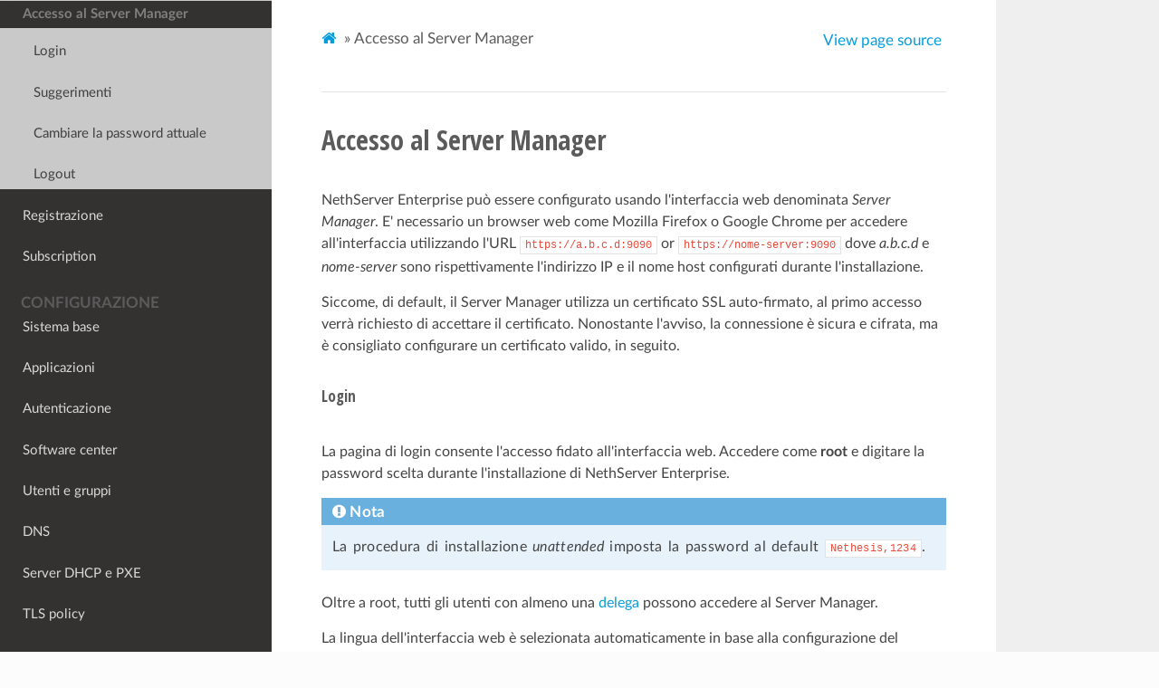

--- FILE ---
content_type: text/html
request_url: https://nethserver.docs.nethesis.it/it/v7/access2.html
body_size: 16350
content:
<!DOCTYPE html>
<html class="writer-html5" lang="it" >
<head>
  <meta charset="utf-8" /><meta name="generator" content="Docutils 0.17.1: http://docutils.sourceforge.net/" />

  <meta name="viewport" content="width=device-width, initial-scale=1.0" />
  <title>Accesso al Server Manager &mdash; NethServer Enterprise 7 Final</title>
      <link rel="stylesheet" href="_static/pygments.css" type="text/css" />
      <link rel="stylesheet" href="_static/css/theme.css" type="text/css" />
      <link rel="stylesheet" href="_static/nethesis.css" type="text/css" />
    <link rel="shortcut icon" href="_static/favicon.ico"/>
  <!--[if lt IE 9]>
    <script src="_static/js/html5shiv.min.js"></script>
  <![endif]-->
  
        <script data-url_root="./" id="documentation_options" src="_static/documentation_options.js"></script>
        <script src="_static/jquery.js"></script>
        <script src="_static/underscore.js"></script>
        <script src="_static/doctools.js"></script>
        <script src="_static/translations.js"></script>
    <script src="_static/js/theme.js"></script>
    <link rel="index" title="Indice" href="genindex.html" />
    <link rel="search" title="Ricerca" href="search.html" />
    <link rel="next" title="Registrazione" href="registration.html" />
    <link rel="prev" title="Installazione" href="installation.html" /> 
</head>

<body class="wy-body-for-nav"> 
  <div class="wy-grid-for-nav">
    <nav data-toggle="wy-nav-shift" class="wy-nav-side">
      <div class="wy-side-scroll">
        <div class="wy-side-nav-search"  style="background: #343131" >
            <a href="index.html">
            <img src="_static/nethesis_enterprise_yellow.png" class="logo" alt="Logo"/>
          </a>
              <div class="version">
                7
              </div>
<div role="search">
  <form id="rtd-search-form" class="wy-form" action="search.html" method="get">
    <input type="text" name="q" placeholder="Search docs" />
    <input type="hidden" name="check_keywords" value="yes" />
    <input type="hidden" name="area" value="default" />
  </form>
</div>
        </div><div class="wy-menu wy-menu-vertical" data-spy="affix" role="navigation" aria-label="Navigation menu">
              <p class="caption" role="heading"><span class="caption-text">Release notes</span></p>
<ul>
<li class="toctree-l1"><a class="reference internal" href="release_notes.html">Note di rilascio 7</a></li>
</ul>
<p class="caption" role="heading"><span class="caption-text">Installazione</span></p>
<ul class="current">
<li class="toctree-l1"><a class="reference internal" href="installation.html">Installazione</a></li>
<li class="toctree-l1 current"><a class="current reference internal" href="#">Accesso al Server Manager</a><ul>
<li class="toctree-l2"><a class="reference internal" href="#login">Login</a></li>
<li class="toctree-l2"><a class="reference internal" href="#hints">Suggerimenti</a></li>
<li class="toctree-l2"><a class="reference internal" href="#change-the-current-password">Cambiare la password attuale</a></li>
<li class="toctree-l2"><a class="reference internal" href="#logout">Logout</a></li>
</ul>
</li>
<li class="toctree-l1"><a class="reference internal" href="registration.html">Registrazione</a></li>
</ul>
<ul>
<li class="toctree-l1"><a class="reference internal" href="subscription.html">Subscription</a></li>
</ul>
<p class="caption" role="heading"><span class="caption-text">Configurazione</span></p>
<ul>
<li class="toctree-l1"><a class="reference internal" href="base_system2.html">Sistema base</a></li>
<li class="toctree-l1"><a class="reference internal" href="base_system2.html#applications">Applicazioni</a></li>
<li class="toctree-l1"><a class="reference internal" href="base_system2.html#authentication">Autenticazione</a></li>
<li class="toctree-l1"><a class="reference internal" href="packages.html">Software center</a></li>
<li class="toctree-l1"><a class="reference internal" href="accounts.html">Utenti e gruppi</a></li>
<li class="toctree-l1"><a class="reference internal" href="dns.html">DNS</a></li>
<li class="toctree-l1"><a class="reference internal" href="dhcp.html">Server DHCP e PXE</a></li>
<li class="toctree-l1"><a class="reference internal" href="tlspolicy.html">TLS policy</a></li>
</ul>
<ul>
<li class="toctree-l1"><a class="reference internal" href="launcher.html">Launcher</a></li>
</ul>
<p class="caption" role="heading"><span class="caption-text">Applicazioni</span></p>
<ul>
<li class="toctree-l1"><a class="reference internal" href="backup.html">Backup</a></li>
<li class="toctree-l1"><a class="reference internal" href="web_server.html">Web server</a></li>
<li class="toctree-l1"><a class="reference internal" href="mail.html">Email</a></li>
<li class="toctree-l1"><a class="reference internal" href="webmail.html">Webmail</a></li>
<li class="toctree-l1"><a class="reference internal" href="shared_folder.html">Cartelle condivise</a></li>
<li class="toctree-l1"><a class="reference internal" href="nextcloud.html">Nextcloud</a></li>
<li class="toctree-l1"><a class="reference internal" href="team_chat.html">Team chat (Mattermost)</a></li>
<li class="toctree-l1"><a class="reference internal" href="chat.html">Chat</a></li>
<li class="toctree-l1"><a class="reference internal" href="antivirus.html">Antivirus</a></li>
<li class="toctree-l1"><a class="reference internal" href="sandbox.html">Sandbox Yomi mail</a></li>
<li class="toctree-l1"><a class="reference internal" href="firewall.html">Firewall</a></li>
<li class="toctree-l1"><a class="reference internal" href="web_proxy.html">Proxy web</a></li>
<li class="toctree-l1"><a class="reference internal" href="fail2ban.html">Fail2ban</a></li>
<li class="toctree-l1"><a class="reference internal" href="vpn.html">VPN</a></li>
<li class="toctree-l1"><a class="reference internal" href="suricata.html">IPS (Suricata)</a></li>
<li class="toctree-l1"><a class="reference internal" href="blacklist.html">Threat shield</a></li>
<li class="toctree-l1"><a class="reference internal" href="bandwidth_monitor.html">Monitor banda</a></li>
<li class="toctree-l1"><a class="reference internal" href="dedalo.html">Hotspot (Dedalo)</a></li>
<li class="toctree-l1"><a class="reference internal" href="freepbx.html">FreePBX</a></li>
<li class="toctree-l1"><a class="reference internal" href="ups.html">UPS</a></li>
<li class="toctree-l1"><a class="reference internal" href="statistics.html">Statistiche (collectd)</a></li>
<li class="toctree-l1"><a class="reference internal" href="report.html">Report</a></li>
</ul>
<p class="caption" role="heading"><span class="caption-text">Altri moduli</span></p>
<ul>
<li class="toctree-l1"><a class="reference internal" href="webtop5.html">WebTop 5</a></li>
<li class="toctree-l1"><a class="reference internal" href="phone_home.html">Phone Home</a></li>
<li class="toctree-l1"><a class="reference internal" href="nethvoice_intro.html">NethVoice</a></li>
<li class="toctree-l1"><a class="reference internal" href="nethcti_intro.html">NethCTI</a></li>
<li class="toctree-l1"><a class="reference internal" href="phonebook-mysql.html">Rubrica Centralizzata</a></li>
<li class="toctree-l1"><a class="reference internal" href="rspamd.html">Rspamd</a></li>
</ul>
<p class="caption" role="heading"><span class="caption-text">Best practice</span></p>
<ul>
<li class="toctree-l1"><a class="reference internal" href="disaster_recovery.html">Disaster recovery</a></li>
<li class="toctree-l1"><a class="reference internal" href="backup_customization.html">Personalizzazione backup</a></li>
<li class="toctree-l1"><a class="reference internal" href="virtual_machines.html">Macchine virtuali</a></li>
<li class="toctree-l1"><a class="reference internal" href="third_party.html">Third-party software</a></li>
</ul>
<p class="caption" role="heading"><span class="caption-text">Moduli NethForge</span></p>
<ul>
<li class="toctree-l1"><a class="reference internal" href="collabora.html">Collabora Online</a></li>
<li class="toctree-l1"><a class="reference internal" href="docker.html">Docker</a></li>
<li class="toctree-l1"><a class="reference internal" href="sogo.html">SOGo</a></li>
<li class="toctree-l1"><a class="reference internal" href="phpVirtualBox.html">PhpVirtualBox</a></li>
<li class="toctree-l1"><a class="reference internal" href="hotsync.html">HotSync</a></li>
<li class="toctree-l1"><a class="reference internal" href="mssql.html">Microsoft SQL Server</a></li>
</ul>
<p class="caption" role="heading"><span class="caption-text">Appendice</span></p>
<ul>
<li class="toctree-l1"><a class="reference internal" href="migration.html">Migrazione da NethService/SME Server</a></li>
<li class="toctree-l1"><a class="reference internal" href="upgrade.html">Aggiornamento da NethServer Enterprise 6</a></li>
<li class="toctree-l1"><a class="reference internal" href="mail2.html">Aggiornamento Email a Rspamd</a></li>
<li class="toctree-l1"><a class="reference internal" href="license.html">Licenza della documentazione</a></li>
<li class="toctree-l1"><a class="reference internal" href="issue_trackers.html">Public issue trackers</a></li>
<li class="toctree-l1"><a class="reference internal" href="genindex.html">Index</a></li>
</ul>
<p class="caption" role="heading"><span class="caption-text">Vecchio Server Manager</span></p>
<ul>
<li class="toctree-l1"><a class="reference internal" href="base_system.html">Il vecchio Server Manager</a></li>
<li class="toctree-l1"><a class="reference internal" href="backup_legacy.html">Legacy backup</a></li>
<li class="toctree-l1"><a class="reference internal" href="pop3_proxy.html">Proxy POP3</a></li>
<li class="toctree-l1"><a class="reference internal" href="snmp.html">SNMP</a></li>
<li class="toctree-l1"><a class="reference internal" href="fax_server.html">Server FAX</a></li>
<li class="toctree-l1"><a class="reference internal" href="hotspot.html">Hotspot</a></li>
<li class="toctree-l1"><a class="reference internal" href="weekly_report.html">Report Settimanale</a></li>
<li class="toctree-l1"><a class="reference internal" href="ui/Ejabberd.html">Chat</a></li>
<li class="toctree-l1"><a class="reference internal" href="ui/FileServer.html">Windows file server</a></li>
<li class="toctree-l1"><a class="reference internal" href="ui/ProxyPass.html">Reverse proxy</a></li>
<li class="toctree-l1"><a class="reference internal" href="ui/SOGo.html">Groupware SOGo</a></li>
<li class="toctree-l1"><a class="reference internal" href="ui/TlsPolicy.html">TLS policy</a></li>
</ul>

        </div>
      </div>
    </nav>

    <section data-toggle="wy-nav-shift" class="wy-nav-content-wrap"><nav class="wy-nav-top" aria-label="Mobile navigation menu"  style="background: #343131" >
          <i data-toggle="wy-nav-top" class="fa fa-bars"></i>
          <a href="index.html">NethServer Enterprise</a>
      </nav>

      <div class="wy-nav-content">
        <div class="rst-content">
          <div role="navigation" aria-label="Page navigation">
  <ul class="wy-breadcrumbs">
      <li><a href="index.html" class="icon icon-home"></a> &raquo;</li>
      <li>Accesso al Server Manager</li>
      <li class="wy-breadcrumbs-aside">
            <a href="_sources/access2.rst.txt" rel="nofollow"> View page source</a>
      </li>
  </ul>
  <hr/>
</div>
          <div role="main" class="document" itemscope="itemscope" itemtype="http://schema.org/Article">
           <div itemprop="articleBody">
             
  <section id="accessing-the-server-manager">
<span id="access-section"></span><h1>Accesso al Server Manager<a class="headerlink" href="#accessing-the-server-manager" title="Link a questa intestazione">¶</a></h1>
<p>NethServer Enterprise può essere configurato usando l'interfaccia web denominata <em class="dfn">Server Manager</em>. E' necessario un browser web come Mozilla Firefox o Google Chrome per accedere all'interfaccia utilizzando l'URL <code class="docutils literal notranslate"><span class="pre">https://a.b.c.d:9090</span></code> or <code class="docutils literal notranslate"><span class="pre">https://nome-server:9090</span></code> dove <em>a.b.c.d</em> e <em>nome-server</em> sono rispettivamente l'indirizzo IP e il nome host configurati durante l'installazione.</p>
<p>Siccome, di default, il Server Manager utilizza un certificato SSL auto-firmato, al primo accesso verrà richiesto di accettare il certificato. Nonostante l'avviso, la connessione è sicura e cifrata, ma è consigliato configurare un certificato valido, in seguito.</p>
<section id="login">
<h2>Login<a class="headerlink" href="#login" title="Link a questa intestazione">¶</a></h2>
<p>La pagina di login consente l'accesso fidato all'interfaccia web. Accedere come <strong>root</strong> e digitare la password scelta durante l'installazione di NethServer Enterprise.</p>
<div class="admonition note">
<p class="admonition-title">Nota</p>
<p>La procedura di installazione <em>unattended</em> imposta la password al default <code class="docutils literal notranslate"><span class="pre">Nethesis,1234</span></code>.</p>
</div>
<p>Oltre a root, tutti gli utenti con almeno una <a class="reference internal" href="base_system2.html#delegation-section"><span class="std std-ref">delega</span></a> possono accedere al Server Manager.</p>
<p>La lingua dell'interfaccia web è selezionata automaticamente in base alla configurazione del proprio browser. Se si desidera cambiare lingua, selezionarla dal menù <span class="guilabel">Display Language</span> sul proprio nome utente nell'angolo in alto a destra dello schermo.</p>
</section>
<section id="hints">
<h2>Suggerimenti<a class="headerlink" href="#hints" title="Link a questa intestazione">¶</a></h2>
<p>Dopo il login, il sistema è pronto all'uso, ma viene suggerito di controllare un elenco di suggerimenti per configurare correttamente la macchina. I suggerimenti vengono mostrati sotto forma di marcatori gialli con un numero sopra le voci del menù di sinistra.</p>
<p>Come miglior prassi si dovrebbe almeno:</p>
<ul class="simple">
<li><p>cambiare la password di default per l'utente root</p></li>
<li><p>configurare correttamente data e ora</p></li>
</ul>
</section>
<section id="change-the-current-password">
<h2>Cambiare la password attuale<a class="headerlink" href="#change-the-current-password" title="Link a questa intestazione">¶</a></h2>
<p>Gli utenti amministratori, con accesso al Server Manager, possono modificare la propria password dalla pagina <span class="guilabel">Impostazioni</span>. Gli utenti non privilegiati, senza accesso al Server Manager, possono usare la <a class="reference internal" href="base_system2.html#user-settings-section"><span class="std std-ref">Pagina impostazioni utente</span></a>.</p>
<p>Se è installato il vecchio Server Manager, tutti gli utenti possono accedervi per modificare la propria password. Fare riferimento alla sezione <a class="reference internal" href="base_system.html#legacy-server-manager-section"><span class="std std-ref">Il vecchio Server Manager</span></a>.</p>
</section>
<section id="logout">
<h2>Logout<a class="headerlink" href="#logout" title="Link a questa intestazione">¶</a></h2>
<p>Concludere la sessione corrente del Server Manager cliccando <span class="guilabel">Esci</span> sul proprio nome utente nell'angolo in alto a destra dello schermo.</p>
</section>
</section>


           </div>
          </div>
          <footer><div class="rst-footer-buttons" role="navigation" aria-label="Footer">
        <a href="installation.html" class="btn btn-neutral float-left" title="Installazione" accesskey="p" rel="prev"><span class="fa fa-arrow-circle-left" aria-hidden="true"></span> Previous</a>
        <a href="registration.html" class="btn btn-neutral float-right" title="Registrazione" accesskey="n" rel="next">Next <span class="fa fa-arrow-circle-right" aria-hidden="true"></span></a>
    </div>

  <hr/>

  <div role="contentinfo">
    <p>&#169; Copyright 2023, Nethesis Srl and the NethServer project contributors.</p>
  </div>

  Built with <a href="https://www.sphinx-doc.org/">Sphinx</a> using a
    <a href="https://github.com/readthedocs/sphinx_rtd_theme">theme</a>
    provided by <a href="https://readthedocs.org">Read the Docs</a>.
   

</footer>
        </div>
      </div>
    </section>
  </div>
  <script>
      jQuery(function () {
          SphinxRtdTheme.Navigation.enable(true);
      });
  </script> 

</body>
</html>

--- FILE ---
content_type: text/css
request_url: https://nethserver.docs.nethesis.it/it/v7/_static/nethesis.css
body_size: 8168
content:
@import 'https://fonts.googleapis.com/css?family=Open+Sans+Condensed:300,700';
body {
    color: #5B5B5B;
    background-color: white;
    font-size: 17px;
    line-height: 24px;
}
.container {
    background-color: #B0C4DE;
    border-radius: 6px;
    border: 1px solid #dcdcdc;

}
h1, h2, h6, .h1, .h2, .h6 {
    font-family: 'Open Sans Condensed', Helvetica, sans-serif !important;
    font-weight: 700 !important;
    color: #5B5B5B!important;
}
h1 {
    background-color: white;
    padding-top: 17px;
    padding-bottom: 17px;
}
.caption-text, h2 {
    padding-top:   17px;
    margin-bottom: 17px;
    font-size: 17px;
    padding-bottom: 13px;
    color:#5B5B5B;
}

.toctree-wrapper > .caption, .content > .section > .section {
    margin-top: 35px;
    border-top: 4px solid #e1e4e5;
    background-color: white;
    margin-right: 10px;
    margin-left: auto;
}
.section > h2 {
    border-top: 6px solid #e1e4e5;
    margin-top: 0;
    line-height: 7px;
}
.caption-text {
    border-top: 0px solid ;
    display: block;
    padding-top: 10px;;
    font-weight: bold  ;
}

.section > span:empty {
    height: 0;
}
h2 > a.headerlink {
    position: absolute;
}

h3, h4, h5 {
    font-family: Verdana, Helvetica, Arial, sans-serif !important;
    font-weight: 600 !important;
    color: #444;
}
h3 {
    font-size: large;
    margin: 30px 0 18px 0;
}
h4 {
    font-size: medium;
    margin: 33px 0 15px 0;
}
h5 {
    font-size: inherit;
    margin: 15px 0 5px 0;
}
.col-md-12, .col-lg-12 {
    padding-left: 25px;
    padding-right: 25px;
}
ul, ol, li{
    list-style-type: square !important;
    margin-bottom: 15px;
}
ul ul {
    margin: 10px 0;
}
p {
    margin-bottom: 15px;
    color: #444;
}
a {
    color: #049cdb;
}
a:hover {
    color: orange;
  }
a:visited {
    color: orange;
}
pre, blockquote {
    margin: 15px 20px;
}

/* -- navbar ---------------------------------------------------------------- */

.navbar .container {
    padding: 0;
}
.container>.navbar-header {
    padding: 0 15px;
    float: none;
    border-bottom: 2px solid #ccc;
}
.navbar-default .navbar-collapse {
    -webkit-box-shadow: 0px 5px 8px 0px rgba(180, 180, 180, 0.75);
    -moz-box-shadow: 0px 5px 8px 0px rgba(180, 180, 180, 0.75);
    box-shadow: 0px 5px 8px 0px rgba(180, 180, 180, 0.75);
    padding: 0;
    margin: 0;
}
.section li {
    line-height: 28px;
    font-size: 15;  
}
.navbar-default .navbar-nav>li {
    border-right: #cccccc 1px solid !important;
    
}
.navbar-default .navbar-nav>li>a {
    color: #000000;
    padding-left: 25px;
    padding-right: 25px;
}
.navbar-default .navbar-nav>li>a:hover {
    color: white !important;
    background-color: #259ed5 !important;
    
}
.navbar-default .navbar-nav>.open>a, .navbar-default .navbar-nav>.open>a:hover, .navbar-default .navbar-nav>.open>a:focus {
    background-color: #259ed5;
    color: #ffffff;
}
.navbar-right {
    margin-right: 0 !important;
}
.navbar-default .navbar-text {
    display: none;
}
.navbar-form .form-control {
    border: 4px solid #b7dfff !important;
}
.navbar {
    background-image: none !important;
    border-bottom: none !important;
    box-shadow: none !important;
}
.navbar-default {
    background-color: #efefef !important;
    border-color: #efefef !important;
}
.navbar-toggle {
    background-color: #343131;
}
.current.reference.internal {
    background-color: #343131;
    color: grey !important;
}
.reference.internal[href="#"] {
    font-weight: bolder;
}
.navbar-default .navbar-brand {
    font-family: Open Sans Condensed,Helvetica,sans-serif;
    font-weight: bold;
    color: #333;
}
.navbar-default .navbar-brand:hover, .navbar-default .navbar-brand:focus {
    color: #333;
}

/* -- section --------------------------------------------------------------- */

img[alt ^="NethServer"] {
    
    margin-left: calc(50% - 125px);
    width: 250px;
    margin-top: 10px;
}
h2 ~ .section, #manuale-amministratore, #appendice, .section:last-child {
    border-bottom: none;
    background-color: white	;
}
div.sidebar {
    margin: 22px 0 0.5em 1em;
    border: 1px solid #ccc;
    padding: 20px;
    background-color: #fffdf8;
    width: 40%;
    float: right;
    border-radius: 6px;
}
div.sidebar p {
    margin: 0;
}
.simple {
    margin: 15px 0 20px 0;
}
div.admonition {
    margin: 15px 0;
    padding: 15px 20px;
    color: #000;
    word-spacing: 0.1em;
    letter-spacing: 0.02em;
}
.alert-info {
    background-color: #e0f1ff;
    border-color: #1ca2d8;
}
.alert-warning {
    background-color: #fcf8e3;
    border-color: #f4af1a;
}
img[alt="|product|"] {
    display: none;
}
.guilabel {
    border: 1px solid #7fbbe3;
    background: #e7f2fa;
    font-size: 80%;
    font-weight: 700;
    border-radius: 4px;
    padding: 2.4px 6px;
    margin: auto 2px;
}
.table>tbody>tr>td, .table>tfoot>tr>td {
    word-break: break-word;
}
footer p {
    margin-top: 20px;
}
footer .pull-right a {
    border: 1px solid #bbb;
    padding: 10px;
    border-radius: 6px;
    background-color: #eee;
}
footer .pull-right a:hover {
    background-color: #ddd;
}

/* -- Media queries ------------------------------------------------------- */

@media (max-width: 767px) {
    h2 {
        width: 100%;
    }
    .navbar-default .navbar-nav .open .dropdown-menu>li>a {
        color: #333;
        border-bottom: 1px solid #eee;
    }
    .divider {
        display: none;
    }
    .form-control[name="q"] {
        width: calc(100% - 49px);
        display: inline-block;
        float: left;
        margin-left: 10px;
    }
    .navbar>.container .navbar-brand, .navbar>.container-fluid .navbar-brand {
        height: 55px;
    }
    div.sidebar {
        margin: 12px 0 1.5em 0em;
        width: 100%;
        float: none;
        display: block;
    }
    .wy-nav-content {
        background-color: white;
    }
}
@media (min-width: 768px) {
    .open>.dropdown-menu {
        display: inline-table;
    }
    .dropdown-menu.globaltoc li {
        display: inline-table;
    }
    .dropdown-menu.globaltoc {
        width: 749px;
    }
    .dropdown-menu.globaltoc li a:nth-child(1n+0) {
        width: 229px;
    }
    .dropdown-menu.globaltoc li:nth-child(1n+0) {
        border-right: 1px solid #ddd;
    }
    .dropdown-menu.globaltoc li:nth-child(3n+0) {
        border-right: none;
    }
    .navbar-brand {
        height: 68px;
        font-size: 28px;
        margin-left: 0;
        padding: 9px 0 9px 15px;
    }
    .wy-nav-content-wrap {
        background: white;
    }
    .wy-nav-content {
        background-color: white;
    }
}
@media (min-width: 992px) {
    .dropdown-menu.globaltoc {
        width: 968px;
    }
    .dropdown-menu.globaltoc li a:nth-child(1n+0) {
        width: 320px;
    }
    .dropdown-menu.globaltoc li:nth-child(1n+0) {
        border-right: 1px solid #ddd;
    }
    .dropdown-menu.globaltoc li:nth-child(3n+0) {
        border-right: none;
    }
    .wy-nav-content-wrap {
        background: white;
    }
    .wy-nav-content {
        background-color: white;
    }
}
@media (min-width: 1200px) {
    .dropdown-menu.globaltoc {
        width: 1169px;
    }
    .dropdown-menu.globaltoc li a:nth-child(1n+0) {
        width: 290px;
    }
    .dropdown-menu.globaltoc li:nth-child(1n+0) {
        border-right: 1px solid #ddd;
    }
    .dropdown-menu.globaltoc li:nth-child(4n+0) {
        border-right: none;
    }
    .wy-nav-content {
        background-color: white;
    }

}
.rst-content .sidebar {
    border:4px #e1e4e5 !important;
    }
.wy-menu-vertical header,
.wy-menu-vertical p.caption {
    line-height:21px !important;
    }
.wy-side-nav-search>div.version {
    font-size: 0px !important;
    display:none;
    }
.wy-nav-content-wrap {
    background: #efefef !important;
    }
.wy-side-nav-search input[type="text"] {
    width: 100% !important;
    border-radius: 70px !important;
    padding: 6px 10px !important;
    border-color: #343131 !important;
    line-height: 21px !important;
}
.rst-content .sidebar .sidebar-title {
    border-radius: 15px !important;
   }
.wy-nav-top {
    background: #343131 !important;
}
.wy-menu-vertical li.current {
    background: #c9c9c9 !important;
}


--- FILE ---
content_type: application/javascript
request_url: https://nethserver.docs.nethesis.it/it/v7/_static/documentation_options.js
body_size: 355
content:
var DOCUMENTATION_OPTIONS = {
    URL_ROOT: document.getElementById("documentation_options").getAttribute('data-url_root'),
    VERSION: '7 Final',
    LANGUAGE: 'it',
    COLLAPSE_INDEX: false,
    BUILDER: 'html',
    FILE_SUFFIX: '.html',
    LINK_SUFFIX: '.html',
    HAS_SOURCE: true,
    SOURCELINK_SUFFIX: '.txt',
    NAVIGATION_WITH_KEYS: false
};

--- FILE ---
content_type: application/javascript
request_url: https://nethserver.docs.nethesis.it/it/v7/_static/translations.js
body_size: 3870
content:
Documentation.addTranslations({
    "locale": "it",
    "messages": {
        "%(filename)s &#8212; %(docstitle)s": "%(filename)s &#8212; %(docstitle)s",
        "&#169; <a href=\"%(path)s\">Copyright</a> %(copyright)s.": "&#169; <a href=\"%(path)s\">Copyright</a> %(copyright)s.",
        "&#169; Copyright %(copyright)s.": "&#169; Copyright %(copyright)s.",
        ", in ": ", in ",
        "About these documents": "A proposito di questi documenti",
        "Automatically generated list of changes in version %(version)s": "Lista delle modifiche generata automaticamente nella versione %(version)s",
        "C API changes": "Modifiche nelle API C",
        "Changes in Version %(version)s &#8212; %(docstitle)s": "Cambiamenti nella Versione %(version)s &#8212; %(docstitle)s",
        "Collapse sidebar": "Comprimi la barra laterale",
        "Complete Table of Contents": "Tabella dei contenuti completa",
        "Contents": "Contenuti",
        "Copyright": "Copyright",
        "Created using <a href=\"https://www.sphinx-doc.org/\">Sphinx</a> %(sphinx_version)s.": "",
        "Expand sidebar": "Espandi la barra laterale",
        "Full index on one page": "Indice completo in una pagina",
        "General Index": "Indice generale",
        "Global Module Index": "Indice dei moduli",
        "Go": "Vai",
        "Hide Search Matches": "Nascondi i risultati della ricerca",
        "Index": "Indice",
        "Index &ndash; %(key)s": "Indice &ndash; %(key)s",
        "Index pages by letter": "Indice delle pagine per lettera",
        "Indices and tables:": "Indici e tabelle:",
        "Last updated on %(last_updated)s.": "Ultimo aggiornamento %(last_updated)s.",
        "Library changes": "Modifiche nella libreria",
        "Navigation": "Navigazione",
        "Next topic": "Argomento successivo",
        "Other changes": "Altre modifiche",
        "Overview": "Sintesi",
        "Permalink to this definition": "Link a questa definizione",
        "Permalink to this headline": "Link a questa intestazione",
        "Please activate JavaScript to enable the search\n    functionality.": "Attiva JavaScript per abilitare la funzione\u23ce\ndi ricerca.",
        "Preparing search...": "Preparo la ricerca...",
        "Previous topic": "Argomento precedente",
        "Quick search": "Ricerca veloce",
        "Search": "Cerca",
        "Search Page": "Cerca",
        "Search Results": "Risultati della ricerca",
        "Search finished, found %s page(s) matching the search query.": "Ricerca completata, trovata/e %s pagina/e corrispondenti.",
        "Search within %(docstitle)s": "Cerca in %(docstitle)s",
        "Searching": "Cerca",
        "Searching for multiple words only shows matches that contain\n    all words.": "",
        "Show Source": "Mostra sorgente",
        "Table of Contents": "",
        "This Page": "Questa pagina",
        "Welcome! This is": "Benvenuto! Questa \u00e8",
        "Your search did not match any documents. Please make sure that all words are spelled correctly and that you've selected enough categories.": "La tua ricerca non corrisponde a nessun documento. Verifica che tutte le parole siano scritte correttamente e di aver scelto un numero sufficiente di categorie.",
        "all functions, classes, terms": "tutte le funzioni, classi e moduli",
        "can be huge": "pu\u00f2 essere enorme",
        "last updated": "ultimo aggiornamento",
        "lists all sections and subsections": "elenca l'insieme delle sezioni e sottosezioni",
        "next chapter": "capitolo successivo",
        "previous chapter": "capitolo precedente",
        "quick access to all modules": "accesso veloce ai moduli",
        "search": "cerca",
        "search this documentation": "cerca in questa documentazione",
        "the documentation for": "la documentazione per"
    },
    "plural_expr": "(n != 1)"
});